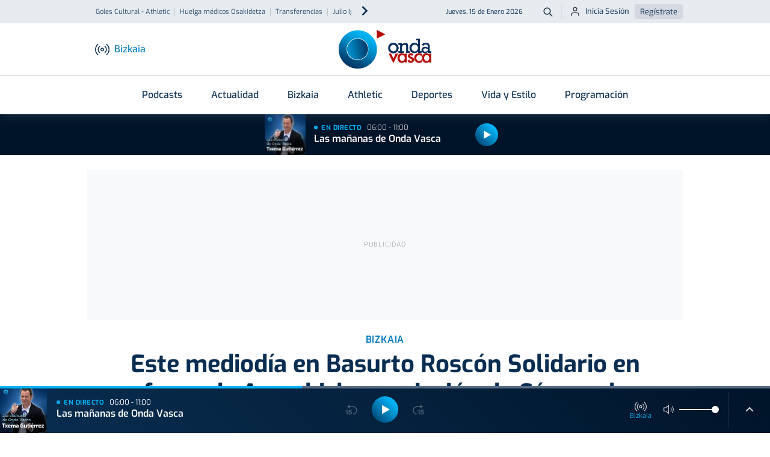

--- FILE ---
content_type: text/html; charset=utf-8
request_url: https://www.google.com/recaptcha/api2/aframe
body_size: 270
content:
<!DOCTYPE HTML><html><head><meta http-equiv="content-type" content="text/html; charset=UTF-8"></head><body><script nonce="_dq09iUHjIz8hNXVH0luFw">/** Anti-fraud and anti-abuse applications only. See google.com/recaptcha */ try{var clients={'sodar':'https://pagead2.googlesyndication.com/pagead/sodar?'};window.addEventListener("message",function(a){try{if(a.source===window.parent){var b=JSON.parse(a.data);var c=clients[b['id']];if(c){var d=document.createElement('img');d.src=c+b['params']+'&rc='+(localStorage.getItem("rc::a")?sessionStorage.getItem("rc::b"):"");window.document.body.appendChild(d);sessionStorage.setItem("rc::e",parseInt(sessionStorage.getItem("rc::e")||0)+1);localStorage.setItem("rc::h",'1768460259823');}}}catch(b){}});window.parent.postMessage("_grecaptcha_ready", "*");}catch(b){}</script></body></html>